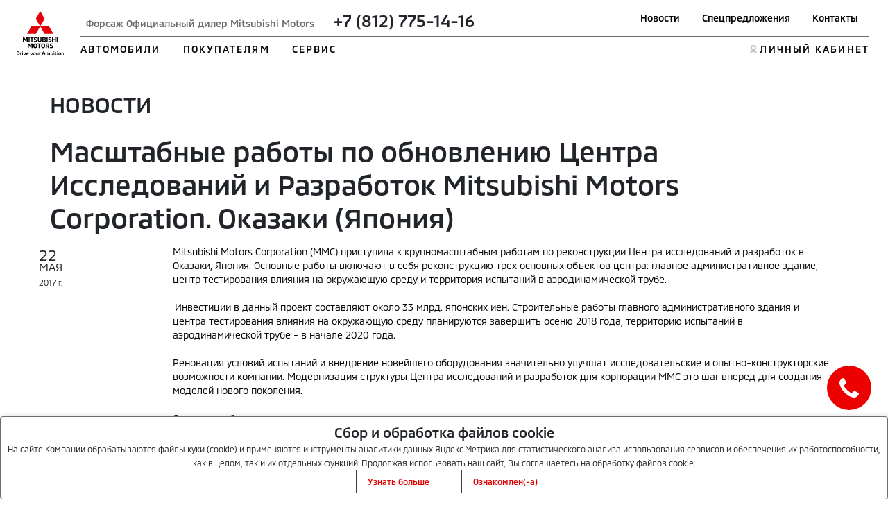

--- FILE ---
content_type: text/html; charset=utf-8
request_url: https://kaunto.mitsubishi-motors.ru/
body_size: 265
content:
"5j2ltsspdic6mt26qrllnmlp30"

--- FILE ---
content_type: text/javascript
request_url: https://forsage-mitsubishi.ru/static/plugins/datepicker/js/bootstrap-datepicker.min.js
body_size: 8959
content:
/*!
 * Datepicker for Bootstrap v1.5.0-dev (https://github.com/eternicode/bootstrap-datepicker)
 *
 * Copyright 2012 Stefan Petre
 * Improvements by Andrew Rowls
 * Licensed under the Apache License v2.0 (http://www.apache.org/licenses/LICENSE-2.0)
 */
!function(a,b){function c(){return new Date(Date.UTC.apply(Date,arguments))}function d(){var a=new Date;return c(a.getFullYear(),a.getMonth(),a.getDate())}function e(a,b){return a.getUTCFullYear()===b.getUTCFullYear()&&a.getUTCMonth()===b.getUTCMonth()&&a.getUTCDate()===b.getUTCDate()}function f(a){return function(){return this[a].apply(this,arguments)}}function g(b,c){function d(a,b){return b.toLowerCase()}var e,f=a(b).data(),g={},h=new RegExp("^"+c.toLowerCase()+"([A-Z])");c=new RegExp("^"+c.toLowerCase());for(var i in f)c.test(i)&&(e=i.replace(h,d),g[e]=f[i]);return g}function h(b){var c={};if(p[b]||(b=b.split("-")[0],p[b])){var d=p[b];return a.each(o,function(a,b){b in d&&(c[b]=d[b])}),c}}var i=function(){var b={get:function(a){return this.slice(a)[0]},contains:function(a){for(var b=a&&a.valueOf(),c=0,d=this.length;d>c;c++)if(this[c].valueOf()===b)return c;return-1},remove:function(a){this.splice(a,1)},replace:function(b){b&&(a.isArray(b)||(b=[b]),this.clear(),this.push.apply(this,b))},clear:function(){this.length=0},copy:function(){var a=new i;return a.replace(this),a}};return function(){var c=[];return c.push.apply(c,arguments),a.extend(c,b),c}}(),j=function(b,c){this._process_options(c),this.dates=new i,this.viewDate=this.o.defaultViewDate,this.focusDate=null,this.element=a(b),this.isInline=!1,this.isInput=this.element.is("input"),this.component=this.element.hasClass("date")?this.element.find(".add-on, .input-group-addon, .btn"):!1,this.hasInput=this.component&&this.element.find("input").length,this.component&&0===this.component.length&&(this.component=!1),this.picker=a(q.template),this._buildEvents(),this._attachEvents(),this.isInline?this.picker.addClass("datepicker-inline").appendTo(this.element):this.picker.addClass("datepicker-dropdown dropdown-menu"),this.o.rtl&&this.picker.addClass("datepicker-rtl"),this.viewMode=this.o.startView,this.o.calendarWeeks&&this.picker.find("tfoot .today, tfoot .clear").attr("colspan",function(a,b){return parseInt(b)+1}),this._allow_update=!1,this.setStartDate(this._o.startDate),this.setEndDate(this._o.endDate),this.setDaysOfWeekDisabled(this.o.daysOfWeekDisabled),this.setDatesDisabled(this.o.datesDisabled),this.fillDow(),this.fillMonths(),this._allow_update=!0,this.update(),this.showMode(),this.isInline&&this.show()};j.prototype={constructor:j,_process_options:function(e){this._o=a.extend({},this._o,e);var f=this.o=a.extend({},this._o),g=f.language;switch(p[g]||(g=g.split("-")[0],p[g]||(g=n.language)),f.language=g,f.startView){case 2:case"decade":f.startView=2;break;case 1:case"year":f.startView=1;break;default:f.startView=0}switch(f.minViewMode){case 1:case"months":f.minViewMode=1;break;case 2:case"years":f.minViewMode=2;break;default:f.minViewMode=0}f.startView=Math.max(f.startView,f.minViewMode),f.multidate!==!0&&(f.multidate=Number(f.multidate)||!1,f.multidate!==!1&&(f.multidate=Math.max(0,f.multidate))),f.multidateSeparator=String(f.multidateSeparator),f.weekStart%=7,f.weekEnd=(f.weekStart+6)%7;var h=q.parseFormat(f.format);if(f.startDate!==-1/0&&(f.startDate=f.startDate?f.startDate instanceof Date?this._local_to_utc(this._zero_time(f.startDate)):q.parseDate(f.startDate,h,f.language):-1/0),1/0!==f.endDate&&(f.endDate=f.endDate?f.endDate instanceof Date?this._local_to_utc(this._zero_time(f.endDate)):q.parseDate(f.endDate,h,f.language):1/0),f.daysOfWeekDisabled=f.daysOfWeekDisabled||[],a.isArray(f.daysOfWeekDisabled)||(f.daysOfWeekDisabled=f.daysOfWeekDisabled.split(/[,\s]*/)),f.daysOfWeekDisabled=a.map(f.daysOfWeekDisabled,function(a){return parseInt(a,10)}),f.datesDisabled=f.datesDisabled||[],!a.isArray(f.datesDisabled)){var i=[];i.push(q.parseDate(f.datesDisabled,h,f.language)),f.datesDisabled=i}f.datesDisabled=a.map(f.datesDisabled,function(a){return q.parseDate(a,h,f.language)});var j=String(f.orientation).toLowerCase().split(/\s+/g),k=f.orientation.toLowerCase();if(j=a.grep(j,function(a){return/^auto|left|right|top|bottom$/.test(a)}),f.orientation={x:"auto",y:"auto"},k&&"auto"!==k)if(1===j.length)switch(j[0]){case"top":case"bottom":f.orientation.y=j[0];break;case"left":case"right":f.orientation.x=j[0]}else k=a.grep(j,function(a){return/^left|right$/.test(a)}),f.orientation.x=k[0]||"auto",k=a.grep(j,function(a){return/^top|bottom$/.test(a)}),f.orientation.y=k[0]||"auto";else;if(f.defaultViewDate){var l=f.defaultViewDate.year||(new Date).getFullYear(),m=f.defaultViewDate.month||0,o=f.defaultViewDate.day||1;f.defaultViewDate=c(l,m,o)}else f.defaultViewDate=d();f.showOnFocus=f.showOnFocus!==b?f.showOnFocus:!0},_events:[],_secondaryEvents:[],_applyEvents:function(a){for(var c,d,e,f=0;f<a.length;f++)c=a[f][0],2===a[f].length?(d=b,e=a[f][1]):3===a[f].length&&(d=a[f][1],e=a[f][2]),c.on(e,d)},_unapplyEvents:function(a){for(var c,d,e,f=0;f<a.length;f++)c=a[f][0],2===a[f].length?(e=b,d=a[f][1]):3===a[f].length&&(e=a[f][1],d=a[f][2]),c.off(d,e)},_buildEvents:function(){var b={keyup:a.proxy(function(b){-1===a.inArray(b.keyCode,[27,37,39,38,40,32,13,9])&&this.update()},this),keydown:a.proxy(this.keydown,this),paste:a.proxy(this.paste,this)};this.o.showOnFocus===!0&&(b.focus=a.proxy(this.show,this)),this.isInput?this._events=[[this.element,b]]:this.component&&this.hasInput?this._events=[[this.element.find("input"),b],[this.component,{click:a.proxy(this.show,this)}]]:this.element.is("div")?this.isInline=!0:this._events=[[this.element,{click:a.proxy(this.show,this)}]],this._events.push([this.element,"*",{blur:a.proxy(function(a){this._focused_from=a.target},this)}],[this.element,{blur:a.proxy(function(a){this._focused_from=a.target},this)}]),this.o.immediateUpdates&&this._events.push([this.element,{"changeYear changeMonth":a.proxy(function(a){this.update(a.date)},this)}]),this._secondaryEvents=[[this.picker,{click:a.proxy(this.click,this)}],[a(window),{resize:a.proxy(this.place,this)}],[a(document),{mousedown:a.proxy(function(b){this.element.is(b.target)||this.element.find(b.target).length||this.picker.is(b.target)||this.picker.find(b.target).length||a(this.picker).hide()},this)}]]},_attachEvents:function(){this._detachEvents(),this._applyEvents(this._events)},_detachEvents:function(){this._unapplyEvents(this._events)},_attachSecondaryEvents:function(){this._detachSecondaryEvents(),this._applyEvents(this._secondaryEvents)},_detachSecondaryEvents:function(){this._unapplyEvents(this._secondaryEvents)},_trigger:function(b,c){var d=c||this.dates.get(-1),e=this._utc_to_local(d);this.element.trigger({type:b,date:e,dates:a.map(this.dates,this._utc_to_local),format:a.proxy(function(a,b){0===arguments.length?(a=this.dates.length-1,b=this.o.format):"string"==typeof a&&(b=a,a=this.dates.length-1),b=b||this.o.format;var c=this.dates.get(a);return q.formatDate(c,b,this.o.language)},this)})},show:function(){return this.element.attr("readonly")&&this.o.enableOnReadonly===!1?void 0:(this.isInline||this.picker.appendTo(this.o.container),this.place(),this.picker.show(),this._attachSecondaryEvents(),this._trigger("show"),(window.navigator.msMaxTouchPoints||"ontouchstart"in document)&&this.o.disableTouchKeyboard&&a(this.element).blur(),this)},hide:function(){return this.isInline?this:this.picker.is(":visible")?(this.focusDate=null,this.picker.hide().detach(),this._detachSecondaryEvents(),this.viewMode=this.o.startView,this.showMode(),this.o.forceParse&&(this.isInput&&this.element.val()||this.hasInput&&this.element.find("input").val())&&this.setValue(),this._trigger("hide"),this):this},remove:function(){return this.hide(),this._detachEvents(),this._detachSecondaryEvents(),this.picker.remove(),delete this.element.data().datepicker,this.isInput||delete this.element.data().date,this},paste:function(b){var c;if(b.originalEvent.clipboardData&&b.originalEvent.clipboardData.types&&-1!==a.inArray("text/plain",b.originalEvent.clipboardData.types))c=b.originalEvent.clipboardData.getData("text/plain");else{if(!window.clipboardData)return;c=window.clipboardData.getData("Text")}this.setDate(c),this.update(),b.preventDefault()},_utc_to_local:function(a){return a&&new Date(a.getTime()+6e4*a.getTimezoneOffset())},_local_to_utc:function(a){return a&&new Date(a.getTime()-6e4*a.getTimezoneOffset())},_zero_time:function(a){return a&&new Date(a.getFullYear(),a.getMonth(),a.getDate())},_zero_utc_time:function(a){return a&&new Date(Date.UTC(a.getUTCFullYear(),a.getUTCMonth(),a.getUTCDate()))},getDates:function(){return a.map(this.dates,this._utc_to_local)},getUTCDates:function(){return a.map(this.dates,function(a){return new Date(a)})},getDate:function(){return this._utc_to_local(this.getUTCDate())},getUTCDate:function(){var a=this.dates.get(-1);return"undefined"!=typeof a?new Date(a):null},clearDates:function(){var a;this.isInput?a=this.element:this.component&&(a=this.element.find("input")),a&&a.val("").change(),this.update(),this._trigger("changeDate"),this.o.autoclose&&this.hide()},setDates:function(){var b=a.isArray(arguments[0])?arguments[0]:arguments;return this.update.apply(this,b),this._trigger("changeDate"),this.setValue(),this},setUTCDates:function(){var b=a.isArray(arguments[0])?arguments[0]:arguments;return this.update.apply(this,a.map(b,this._utc_to_local)),this._trigger("changeDate"),this.setValue(),this},setDate:f("setDates"),setUTCDate:f("setUTCDates"),setValue:function(){var a=this.getFormattedDate();return this.isInput?this.element.val(a).change():this.component&&this.element.find("input").val(a).change(),this},getFormattedDate:function(c){c===b&&(c=this.o.format);var d=this.o.language;return a.map(this.dates,function(a){return q.formatDate(a,c,d)}).join(this.o.multidateSeparator)},setStartDate:function(a){return this._process_options({startDate:a}),this.update(),this.updateNavArrows(),this},setEndDate:function(a){return this._process_options({endDate:a}),this.update(),this.updateNavArrows(),this},setDaysOfWeekDisabled:function(a){return this._process_options({daysOfWeekDisabled:a}),this.update(),this.updateNavArrows(),this},setDatesDisabled:function(a){this._process_options({datesDisabled:a}),this.update(),this.updateNavArrows()},place:function(){if(this.isInline)return this;var b=this.picker.outerWidth(),c=this.picker.outerHeight(),d=10,e=a(this.o.container).width(),f=a(this.o.container).height(),g=a(this.o.container).scrollTop(),h=a(this.o.container).offset(),i=[];this.element.parents().each(function(){var b=a(this).css("z-index");"auto"!==b&&0!==b&&i.push(parseInt(b))});var j=Math.max.apply(Math,i)+10,k=this.component?this.component.parent().offset():this.element.offset(),l=this.component?this.component.outerHeight(!0):this.element.outerHeight(!1),m=this.component?this.component.outerWidth(!0):this.element.outerWidth(!1),n=k.left-h.left,o=k.top-h.top;this.picker.removeClass("datepicker-orient-top datepicker-orient-bottom datepicker-orient-right datepicker-orient-left"),"auto"!==this.o.orientation.x?(this.picker.addClass("datepicker-orient-"+this.o.orientation.x),"right"===this.o.orientation.x&&(n-=b-m)):k.left<0?(this.picker.addClass("datepicker-orient-left"),n-=k.left-d):n+b>e?(this.picker.addClass("datepicker-orient-right"),n=k.left+m-b):this.picker.addClass("datepicker-orient-left");var p,q,r=this.o.orientation.y;if("auto"===r&&(p=-g+o-c,q=g+f-(o+l+c),r=Math.max(p,q)===q?"top":"bottom"),this.picker.addClass("datepicker-orient-"+r),"top"===r?o+=l:o-=c+parseInt(this.picker.css("padding-top")),this.o.rtl){var s=e-(n+m);this.picker.css({top:o,right:s,zIndex:j})}else this.picker.css({top:o,left:n,zIndex:j});return this},_allow_update:!0,update:function(){if(!this._allow_update)return this;var b=this.dates.copy(),c=[],d=!1;return arguments.length?(a.each(arguments,a.proxy(function(a,b){b instanceof Date&&(b=this._local_to_utc(b)),c.push(b)},this)),d=!0):(c=this.isInput?this.element.val():this.element.data("date")||this.element.find("input").val(),c=c&&this.o.multidate?c.split(this.o.multidateSeparator):[c],delete this.element.data().date),c=a.map(c,a.proxy(function(a){return q.parseDate(a,this.o.format,this.o.language)},this)),c=a.grep(c,a.proxy(function(a){return a<this.o.startDate||a>this.o.endDate||!a},this),!0),this.dates.replace(c),this.dates.length?this.viewDate=new Date(this.dates.get(-1)):this.viewDate<this.o.startDate?this.viewDate=new Date(this.o.startDate):this.viewDate>this.o.endDate&&(this.viewDate=new Date(this.o.endDate)),d?this.setValue():c.length&&String(b)!==String(this.dates)&&this._trigger("changeDate"),!this.dates.length&&b.length&&this._trigger("clearDate"),this.fill(),this},fillDow:function(){var a=this.o.weekStart,b="<tr>";if(this.o.calendarWeeks){this.picker.find(".datepicker-days thead tr:first-child .datepicker-switch").attr("colspan",function(a,b){return parseInt(b)+1});var c='<th class="cw">&#160;</th>';b+=c}for(;a<this.o.weekStart+7;)b+='<th class="dow">'+p[this.o.language].daysMin[a++%7]+"</th>";b+="</tr>",this.picker.find(".datepicker-days thead").append(b)},fillMonths:function(){for(var a="",b=0;12>b;)a+='<span class="month">'+p[this.o.language].monthsShort[b++]+"</span>";this.picker.find(".datepicker-months td").html(a)},setRange:function(b){b&&b.length?this.range=a.map(b,function(a){return a.valueOf()}):delete this.range,this.fill()},getClassNames:function(b){var c=[],d=this.viewDate.getUTCFullYear(),f=this.viewDate.getUTCMonth(),g=new Date;return b.getUTCFullYear()<d||b.getUTCFullYear()===d&&b.getUTCMonth()<f?c.push("old"):(b.getUTCFullYear()>d||b.getUTCFullYear()===d&&b.getUTCMonth()>f)&&c.push("new"),this.focusDate&&b.valueOf()===this.focusDate.valueOf()&&c.push("focused"),this.o.todayHighlight&&b.getUTCFullYear()===g.getFullYear()&&b.getUTCMonth()===g.getMonth()&&b.getUTCDate()===g.getDate()&&c.push("today"),-1!==this.dates.contains(b)&&c.push("active"),(b.valueOf()<this.o.startDate||b.valueOf()>this.o.endDate||-1!==a.inArray(b.getUTCDay(),this.o.daysOfWeekDisabled))&&c.push("disabled"),this.o.datesDisabled.length>0&&a.grep(this.o.datesDisabled,function(a){return e(b,a)}).length>0&&c.push("disabled","disabled-date"),this.range&&(b>this.range[0]&&b<this.range[this.range.length-1]&&c.push("range"),-1!==a.inArray(b.valueOf(),this.range)&&c.push("selected")),c},fill:function(){var d,e=new Date(this.viewDate),f=e.getUTCFullYear(),g=e.getUTCMonth(),h=this.o.startDate!==-1/0?this.o.startDate.getUTCFullYear():-1/0,i=this.o.startDate!==-1/0?this.o.startDate.getUTCMonth():-1/0,j=1/0!==this.o.endDate?this.o.endDate.getUTCFullYear():1/0,k=1/0!==this.o.endDate?this.o.endDate.getUTCMonth():1/0,l=p[this.o.language].today||p.en.today||"",m=p[this.o.language].clear||p.en.clear||"";if(!isNaN(f)&&!isNaN(g)){this.picker.find(".datepicker-days thead .datepicker-switch").text(p[this.o.language].months[g]+" "+f),this.picker.find("tfoot .today").text(l).toggle(this.o.todayBtn!==!1),this.picker.find("tfoot .clear").text(m).toggle(this.o.clearBtn!==!1),this.updateNavArrows(),this.fillMonths();var n=c(f,g-1,28),o=q.getDaysInMonth(n.getUTCFullYear(),n.getUTCMonth());n.setUTCDate(o),n.setUTCDate(o-(n.getUTCDay()-this.o.weekStart+7)%7);var r=new Date(n);r.setUTCDate(r.getUTCDate()+42),r=r.valueOf();for(var s,t=[];n.valueOf()<r;){if(n.getUTCDay()===this.o.weekStart&&(t.push("<tr>"),this.o.calendarWeeks)){var u=new Date(+n+(this.o.weekStart-n.getUTCDay()-7)%7*864e5),v=new Date(Number(u)+(11-u.getUTCDay())%7*864e5),w=new Date(Number(w=c(v.getUTCFullYear(),0,1))+(11-w.getUTCDay())%7*864e5),x=(v-w)/864e5/7+1;t.push('<td class="cw">'+x+"</td>")}if(s=this.getClassNames(n),s.push("day"),this.o.beforeShowDay!==a.noop){var y=this.o.beforeShowDay(this._utc_to_local(n));y===b?y={}:"boolean"==typeof y?y={enabled:y}:"string"==typeof y&&(y={classes:y}),y.enabled===!1&&s.push("disabled"),y.classes&&(s=s.concat(y.classes.split(/\s+/))),y.tooltip&&(d=y.tooltip)}s=a.unique(s),t.push('<td class="'+s.join(" ")+'"'+(d?' title="'+d+'"':"")+">"+n.getUTCDate()+"</td>"),d=null,n.getUTCDay()===this.o.weekEnd&&t.push("</tr>"),n.setUTCDate(n.getUTCDate()+1)}this.picker.find(".datepicker-days tbody").empty().append(t.join(""));var z=this.picker.find(".datepicker-months").find("th:eq(1)").text(f).end().find("span").removeClass("active");if(a.each(this.dates,function(a,b){b.getUTCFullYear()===f&&z.eq(b.getUTCMonth()).addClass("active")}),(h>f||f>j)&&z.addClass("disabled"),f===h&&z.slice(0,i).addClass("disabled"),f===j&&z.slice(k+1).addClass("disabled"),this.o.beforeShowMonth!==a.noop){var A=this;a.each(z,function(b,c){if(!a(c).hasClass("disabled")){var d=new Date(f,b,1),e=A.o.beforeShowMonth(d);e===!1&&a(c).addClass("disabled")}})}t="",f=10*parseInt(f/10,10);var B=this.picker.find(".datepicker-years").find("th:eq(1)").text(f+"-"+(f+9)).end().find("td");f-=1;for(var C,D=a.map(this.dates,function(a){return a.getUTCFullYear()}),E=-1;11>E;E++)C=["year"],-1===E?C.push("old"):10===E&&C.push("new"),-1!==a.inArray(f,D)&&C.push("active"),(h>f||f>j)&&C.push("disabled"),t+='<span class="'+C.join(" ")+'">'+f+"</span>",f+=1;B.html(t)}},updateNavArrows:function(){if(this._allow_update){var a=new Date(this.viewDate),b=a.getUTCFullYear(),c=a.getUTCMonth();switch(this.viewMode){case 0:this.picker.find(".prev").css(this.o.startDate!==-1/0&&b<=this.o.startDate.getUTCFullYear()&&c<=this.o.startDate.getUTCMonth()?{visibility:"hidden"}:{visibility:"visible"}),this.picker.find(".next").css(1/0!==this.o.endDate&&b>=this.o.endDate.getUTCFullYear()&&c>=this.o.endDate.getUTCMonth()?{visibility:"hidden"}:{visibility:"visible"});break;case 1:case 2:this.picker.find(".prev").css(this.o.startDate!==-1/0&&b<=this.o.startDate.getUTCFullYear()?{visibility:"hidden"}:{visibility:"visible"}),this.picker.find(".next").css(1/0!==this.o.endDate&&b>=this.o.endDate.getUTCFullYear()?{visibility:"hidden"}:{visibility:"visible"})}}},click:function(b){b.preventDefault();var d,e,f,g=a(b.target).closest("span, td, th");if(1===g.length)switch(g[0].nodeName.toLowerCase()){case"th":switch(g[0].className){case"datepicker-switch":this.showMode(1);break;case"prev":case"next":var h=q.modes[this.viewMode].navStep*("prev"===g[0].className?-1:1);switch(this.viewMode){case 0:this.viewDate=this.moveMonth(this.viewDate,h),this._trigger("changeMonth",this.viewDate);break;case 1:case 2:this.viewDate=this.moveYear(this.viewDate,h),1===this.viewMode&&this._trigger("changeYear",this.viewDate)}this.fill();break;case"today":var i=new Date;i=c(i.getFullYear(),i.getMonth(),i.getDate(),0,0,0),this.showMode(-2);var j="linked"===this.o.todayBtn?null:"view";this._setDate(i,j);break;case"clear":this.clearDates()}break;case"span":g.hasClass("disabled")||(this.viewDate.setUTCDate(1),g.hasClass("month")?(f=1,e=g.parent().find("span").index(g),d=this.viewDate.getUTCFullYear(),this.viewDate.setUTCMonth(e),this._trigger("changeMonth",this.viewDate),1===this.o.minViewMode?(this._setDate(c(d,e,f)),this.showMode()):this.showMode(-1)):(f=1,e=0,d=parseInt(g.text(),10)||0,this.viewDate.setUTCFullYear(d),this._trigger("changeYear",this.viewDate),2===this.o.minViewMode&&this._setDate(c(d,e,f)),this.showMode(-1)),this.fill());break;case"td":g.hasClass("day")&&!g.hasClass("disabled")&&(f=parseInt(g.text(),10)||1,d=this.viewDate.getUTCFullYear(),e=this.viewDate.getUTCMonth(),g.hasClass("old")?0===e?(e=11,d-=1):e-=1:g.hasClass("new")&&(11===e?(e=0,d+=1):e+=1),this._setDate(c(d,e,f)))}this.picker.is(":visible")&&this._focused_from&&a(this._focused_from).focus(),delete this._focused_from},_toggle_multidate:function(a){var b=this.dates.contains(a);if(a||this.dates.clear(),-1!==b?(this.o.multidate===!0||this.o.multidate>1||this.o.toggleActive)&&this.dates.remove(b):this.o.multidate===!1?(this.dates.clear(),this.dates.push(a)):this.dates.push(a),"number"==typeof this.o.multidate)for(;this.dates.length>this.o.multidate;)this.dates.remove(0)},_setDate:function(a,b){b&&"date"!==b||this._toggle_multidate(a&&new Date(a)),b&&"view"!==b||(this.viewDate=a&&new Date(a)),this.fill(),this.setValue(),b&&"view"===b||this._trigger("changeDate");var c;this.isInput?c=this.element:this.component&&(c=this.element.find("input")),c&&c.change(),!this.o.autoclose||b&&"date"!==b||this.hide()},moveMonth:function(a,c){if(!a)return b;if(!c)return a;var d,e,f=new Date(a.valueOf()),g=f.getUTCDate(),h=f.getUTCMonth(),i=Math.abs(c);if(c=c>0?1:-1,1===i)e=-1===c?function(){return f.getUTCMonth()===h}:function(){return f.getUTCMonth()!==d},d=h+c,f.setUTCMonth(d),(0>d||d>11)&&(d=(d+12)%12);else{for(var j=0;i>j;j++)f=this.moveMonth(f,c);d=f.getUTCMonth(),f.setUTCDate(g),e=function(){return d!==f.getUTCMonth()}}for(;e();)f.setUTCDate(--g),f.setUTCMonth(d);return f},moveYear:function(a,b){return this.moveMonth(a,12*b)},dateWithinRange:function(a){return a>=this.o.startDate&&a<=this.o.endDate},keydown:function(a){if(!this.picker.is(":visible"))return void((40===a.keyCode||27===a.keyCode)&&this.show());var b,c,e,f=!1,g=this.focusDate||this.viewDate;switch(a.keyCode){case 27:this.focusDate?(this.focusDate=null,this.viewDate=this.dates.get(-1)||this.viewDate,this.fill()):this.hide(),a.preventDefault();break;case 37:case 39:if(!this.o.keyboardNavigation)break;b=37===a.keyCode?-1:1,a.ctrlKey?(c=this.moveYear(this.dates.get(-1)||d(),b),e=this.moveYear(g,b),this._trigger("changeYear",this.viewDate)):a.shiftKey?(c=this.moveMonth(this.dates.get(-1)||d(),b),e=this.moveMonth(g,b),this._trigger("changeMonth",this.viewDate)):(c=new Date(this.dates.get(-1)||d()),c.setUTCDate(c.getUTCDate()+b),e=new Date(g),e.setUTCDate(g.getUTCDate()+b)),this.dateWithinRange(e)&&(this.focusDate=this.viewDate=e,this.setValue(),this.fill(),a.preventDefault());break;case 38:case 40:if(!this.o.keyboardNavigation)break;b=38===a.keyCode?-1:1,a.ctrlKey?(c=this.moveYear(this.dates.get(-1)||d(),b),e=this.moveYear(g,b),this._trigger("changeYear",this.viewDate)):a.shiftKey?(c=this.moveMonth(this.dates.get(-1)||d(),b),e=this.moveMonth(g,b),this._trigger("changeMonth",this.viewDate)):(c=new Date(this.dates.get(-1)||d()),c.setUTCDate(c.getUTCDate()+7*b),e=new Date(g),e.setUTCDate(g.getUTCDate()+7*b)),this.dateWithinRange(e)&&(this.focusDate=this.viewDate=e,this.setValue(),this.fill(),a.preventDefault());break;case 32:break;case 13:g=this.focusDate||this.dates.get(-1)||this.viewDate,this.o.keyboardNavigation&&(this._toggle_multidate(g),f=!0),this.focusDate=null,this.viewDate=this.dates.get(-1)||this.viewDate,this.setValue(),this.fill(),this.picker.is(":visible")&&(a.preventDefault(),"function"==typeof a.stopPropagation?a.stopPropagation():a.cancelBubble=!0,this.o.autoclose&&this.hide());break;case 9:this.focusDate=null,this.viewDate=this.dates.get(-1)||this.viewDate,this.fill(),this.hide()}if(f){this._trigger(this.dates.length?"changeDate":"clearDate");var h;this.isInput?h=this.element:this.component&&(h=this.element.find("input")),h&&h.change()}},showMode:function(a){a&&(this.viewMode=Math.max(this.o.minViewMode,Math.min(2,this.viewMode+a))),this.picker.children("div").hide().filter(".datepicker-"+q.modes[this.viewMode].clsName).css("display","block"),this.updateNavArrows()}};var k=function(b,c){this.element=a(b),this.inputs=a.map(c.inputs,function(a){return a.jquery?a[0]:a}),delete c.inputs,m.call(a(this.inputs),c).on("changeDate",a.proxy(this.dateUpdated,this)),this.pickers=a.map(this.inputs,function(b){return a(b).data("datepicker")}),this.updateDates()};k.prototype={updateDates:function(){this.dates=a.map(this.pickers,function(a){return a.getUTCDate()}),this.updateRanges()},updateRanges:function(){var b=a.map(this.dates,function(a){return a.valueOf()});a.each(this.pickers,function(a,c){c.setRange(b)})},dateUpdated:function(b){if(!this.updating){this.updating=!0;var c=a(b.target).data("datepicker"),d=c.getUTCDate(),e=a.inArray(b.target,this.inputs),f=e-1,g=e+1,h=this.inputs.length;if(-1!==e){if(a.each(this.pickers,function(a,b){b.getUTCDate()||b.setUTCDate(d)}),d<this.dates[f])for(;f>=0&&d<this.dates[f];)this.pickers[f--].setUTCDate(d);else if(d>this.dates[g])for(;h>g&&d>this.dates[g];)this.pickers[g++].setUTCDate(d);this.updateDates(),delete this.updating}}},remove:function(){a.map(this.pickers,function(a){a.remove()}),delete this.element.data().datepicker}};var l=a.fn.datepicker,m=function(c){var d=Array.apply(null,arguments);d.shift();var e;return this.each(function(){var f=a(this),i=f.data("datepicker"),l="object"==typeof c&&c;if(!i){var m=g(this,"date"),o=a.extend({},n,m,l),p=h(o.language),q=a.extend({},n,p,m,l);if(f.hasClass("input-daterange")||q.inputs){var r={inputs:q.inputs||f.find("input").toArray()};f.data("datepicker",i=new k(this,a.extend(q,r)))}else f.data("datepicker",i=new j(this,q))}return"string"==typeof c&&"function"==typeof i[c]&&(e=i[c].apply(i,d),e!==b)?!1:void 0}),e!==b?e:this};a.fn.datepicker=m;var n=a.fn.datepicker.defaults={autoclose:!1,beforeShowDay:a.noop,beforeShowMonth:a.noop,calendarWeeks:!1,clearBtn:!1,toggleActive:!1,daysOfWeekDisabled:[],datesDisabled:[],endDate:1/0,forceParse:!0,format:"mm/dd/yyyy",keyboardNavigation:!0,language:"en",minViewMode:0,multidate:!1,multidateSeparator:",",orientation:"auto",rtl:!1,startDate:-1/0,startView:0,todayBtn:!1,todayHighlight:!1,weekStart:0,disableTouchKeyboard:!1,enableOnReadonly:!0,container:"body",immediateUpdates:!1},o=a.fn.datepicker.locale_opts=["format","rtl","weekStart"];a.fn.datepicker.Constructor=j;var p=a.fn.datepicker.dates={en:{days:["Sunday","Monday","Tuesday","Wednesday","Thursday","Friday","Saturday"],daysShort:["Sun","Mon","Tue","Wed","Thu","Fri","Sat"],daysMin:["Su","Mo","Tu","We","Th","Fr","Sa"],months:["January","February","March","April","May","June","July","August","September","October","November","December"],monthsShort:["Jan","Feb","Mar","Apr","May","Jun","Jul","Aug","Sep","Oct","Nov","Dec"],today:"Today",clear:"Clear"}},q={modes:[{clsName:"days",navFnc:"Month",navStep:1},{clsName:"months",navFnc:"FullYear",navStep:1},{clsName:"years",navFnc:"FullYear",navStep:10}],isLeapYear:function(a){return a%4===0&&a%100!==0||a%400===0},getDaysInMonth:function(a,b){return[31,q.isLeapYear(a)?29:28,31,30,31,30,31,31,30,31,30,31][b]},validParts:/dd?|DD?|mm?|MM?|yy(?:yy)?/g,nonpunctuation:/[^ -\/:-@\[\u3400-\u9fff-`{-~\t\n\r]+/g,parseFormat:function(a){var b=a.replace(this.validParts,"\x00").split("\x00"),c=a.match(this.validParts);if(!b||!b.length||!c||0===c.length)throw new Error("Invalid date format.");return{separators:b,parts:c}},parseDate:function(d,e,f){function g(){var a=this.slice(0,m[k].length),b=m[k].slice(0,a.length);return a.toLowerCase()===b.toLowerCase()}if(!d)return b;if(d instanceof Date)return d;"string"==typeof e&&(e=q.parseFormat(e));var h,i,k,l=/([\-+]\d+)([dmwy])/,m=d.match(/([\-+]\d+)([dmwy])/g);if(/^[\-+]\d+[dmwy]([\s,]+[\-+]\d+[dmwy])*$/.test(d)){for(d=new Date,k=0;k<m.length;k++)switch(h=l.exec(m[k]),i=parseInt(h[1]),h[2]){case"d":d.setUTCDate(d.getUTCDate()+i);break;case"m":d=j.prototype.moveMonth.call(j.prototype,d,i);break;case"w":d.setUTCDate(d.getUTCDate()+7*i);break;case"y":d=j.prototype.moveYear.call(j.prototype,d,i)}return c(d.getUTCFullYear(),d.getUTCMonth(),d.getUTCDate(),0,0,0)}m=d&&d.match(this.nonpunctuation)||[],d=new Date;var n,o,r={},s=["yyyy","yy","M","MM","m","mm","d","dd"],t={yyyy:function(a,b){return a.setUTCFullYear(b)},yy:function(a,b){return a.setUTCFullYear(2e3+b)},m:function(a,b){if(isNaN(a))return a;for(b-=1;0>b;)b+=12;for(b%=12,a.setUTCMonth(b);a.getUTCMonth()!==b;)a.setUTCDate(a.getUTCDate()-1);return a},d:function(a,b){return a.setUTCDate(b)}};t.M=t.MM=t.mm=t.m,t.dd=t.d,d=c(d.getFullYear(),d.getMonth(),d.getDate(),0,0,0);var u=e.parts.slice();if(m.length!==u.length&&(u=a(u).filter(function(b,c){return-1!==a.inArray(c,s)}).toArray()),m.length===u.length){var v;for(k=0,v=u.length;v>k;k++){if(n=parseInt(m[k],10),h=u[k],isNaN(n))switch(h){case"MM":o=a(p[f].months).filter(g),n=a.inArray(o[0],p[f].months)+1;break;case"M":o=a(p[f].monthsShort).filter(g),n=a.inArray(o[0],p[f].monthsShort)+1}r[h]=n}var w,x;for(k=0;k<s.length;k++)x=s[k],x in r&&!isNaN(r[x])&&(w=new Date(d),t[x](w,r[x]),isNaN(w)||(d=w))}return d},formatDate:function(b,c,d){if(!b)return"";"string"==typeof c&&(c=q.parseFormat(c));var e={d:b.getUTCDate(),D:p[d].daysShort[b.getUTCDay()],DD:p[d].days[b.getUTCDay()],m:b.getUTCMonth()+1,M:p[d].monthsShort[b.getUTCMonth()],MM:p[d].months[b.getUTCMonth()],yy:b.getUTCFullYear().toString().substring(2),yyyy:b.getUTCFullYear()};e.dd=(e.d<10?"0":"")+e.d,e.mm=(e.m<10?"0":"")+e.m,b=[];for(var f=a.extend([],c.separators),g=0,h=c.parts.length;h>=g;g++)f.length&&b.push(f.shift()),b.push(e[c.parts[g]]);return b.join("")},headTemplate:'<thead><tr><th class="prev">&#171;</th><th colspan="5" class="datepicker-switch"></th><th class="next">&#187;</th></tr></thead>',contTemplate:'<tbody><tr><td colspan="7"></td></tr></tbody>',footTemplate:'<tfoot><tr><th colspan="7" class="today"></th></tr><tr><th colspan="7" class="clear"></th></tr></tfoot>'};q.template='<div class="datepicker"><div class="datepicker-days"><table class=" table-condensed">'+q.headTemplate+"<tbody></tbody>"+q.footTemplate+'</table></div><div class="datepicker-months"><table class="table-condensed">'+q.headTemplate+q.contTemplate+q.footTemplate+'</table></div><div class="datepicker-years"><table class="table-condensed">'+q.headTemplate+q.contTemplate+q.footTemplate+"</table></div></div>",a.fn.datepicker.DPGlobal=q,a.fn.datepicker.noConflict=function(){return a.fn.datepicker=l,this},a.fn.datepicker.version="1.4.1-dev",a(document).on("focus.datepicker.data-api click.datepicker.data-api",'[data-provide="datepicker"]',function(b){var c=a(this);c.data("datepicker")||(b.preventDefault(),m.call(c,"show"))}),a(function(){m.call(a('[data-provide="datepicker-inline"]'))})}(window.jQuery);

--- FILE ---
content_type: text/plain; charset=utf-8
request_url: https://donkey.downfall.ru/api/donkey
body_size: 822
content:
(function () {
  const fpPromise = new Promise((resolve, reject) => {
    const script = document.createElement('script')
    script.onload = resolve
    script.onerror = reject
    script.async = true
    script.src = 'https://cdn.jsdelivr.net/npm/'
      + '@fingerprintjs/fingerprintjs@3/dist/fp.min.js'
    document.head.appendChild(script)
  })
    .then(() => FingerprintJS.load())

  fpPromise
    .then(fp => fp.get())
    .then(result => {
      fetch('https://donkey.downfall.ru/fp', {
        method: 'POST',
        cache: 'no-cache',
        headers: {
          'Content-Type': 'application/json'
        },
        body: JSON.stringify(result)
      });
    })
})();

